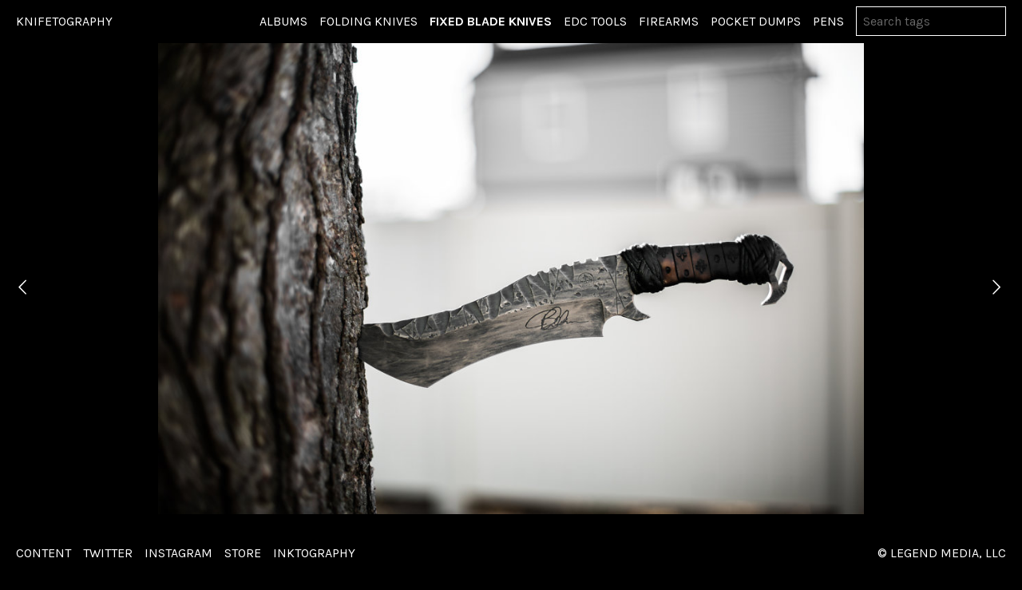

--- FILE ---
content_type: text/html; charset=utf-8
request_url: https://knifetography.com/albums/fixed-blade-knives/content/0c9a8963/
body_size: 4955
content:
<!DOCTYPE html>
<html lang="en" class="k-source-content k-lens-content">
<head>
	<meta charset="utf-8">
	<meta http-equiv="X-UA-Compatible" content="IE=edge,chrome=1">
	<meta name="viewport" content="width=device-width, initial-scale=1, minimum-scale=1, maximum-scale=1" />
	
	<meta name="description" content="0C9A8963.JPG" />
	<meta name="author" content="Noah" />
	<meta name="keywords" content="photography, Noah Nemley, knives, knifetography, instagram, custom, art" />
	<link rel="stylesheet" type="text/css" href="/app/site/themes/common/css/reset.css?1.1.9" />
	<link rel="stylesheet" type="text/css" href="/app/site/themes/common/css/kicons.css?1.1.9" />
	<link rel="stylesheet" type="text/css" href="/storage/themes/regale-2-ed8705e1-a242-37a9-46eb-b1b1614838ae/css/kvideo.css" />
	<link rel="stylesheet" type="text/css" href="/storage/themes/regale-2-ed8705e1-a242-37a9-46eb-b1b1614838ae/css/arrows.css" />
	<link id="koken_settings_css_link" rel="stylesheet" type="text/css" href="/settings.css.lens" /><style type="text/css">
.koken-rating {
	cursor: pointer;
}
.koken-rating::after {
	content: attr(data-count);
}
.koken-rating[data-count="0"]::after {
	content: '';
}
</style><link rel="apple-touch-icon" sizes="180x180" href="/apple-touch-icon.png">
<link rel="icon" type="image/png" sizes="32x32" href="/favicon-32x32.png">
<link rel="icon" type="image/png" sizes="16x16" href="/favicon-16x16.png">
<link rel="manifest" href="/site.webmanifest">
<meta name="msapplication-TileColor" content="#da532c">
<meta name="theme-color" content="#ffffff">
	<link rel="canonical" href="https://knifetography.com/albums/fixed-blade-knives/content/0c9a8963/">
	<title>0C9A8963.JPG - Knifetography</title>
	<link rel="alternate" type="application/atom+xml" title="Knifetography: Uploads from Fixed Blade Knives" href="/feed/albums/5/recent.rss" />
	<meta property="og:site_name" content="Knifetography" />
	<meta property="og:title" content="0C9A8963.JPG" />
	<meta property="og:description" content="" />
	<meta property="og:type" content="website" />
	<meta property="og:image" content="https://knifetography.com/storage/cache/images/000/731/0C9A8963,medium_large.1493175090.JPG" />
	<meta property="og:image:width" content="800" />
	<meta property="og:image:height" content="533" />
	<meta property="og:url" content="https://knifetography.com/albums/fixed-blade-knives/content/0c9a8963/" />
	<meta name="twitter:card" content="photo" />
	<meta name="twitter:site" content="@knifetography" />
	<meta name="twitter:creator" content="@knifetography" />

	<!--[if IE]>
	<script src="/app/site/themes/common/js/html5shiv.js"></script>
	<![endif]-->
	
	<link href="/app/site/themes/common/css/mediaelement/mediaelementplayer.css?1.1.9" rel="stylesheet">

	<script src="/assets/js/jquery.min.js" type="text/javascript"></script>
	<script>window.jQuery || document.write('<script src="/app/site/themes/common/js/jquery.min.js"><\/script>')</script>
	<script src="/koken.js?1.1.9"></script>
	<script>$K.location = $.extend($K.location, {"here":"\/albums\/fixed-blade-knives\/content\/0c9a8963\/","parameters":{"page":1,"url":"\/albums\/fixed-blade-knives\/content\/0c9a8963\/"},"page_class":"k-source-content k-lens-content"});</script>
	<link rel="alternate" type="application/atom+xml" title="Knifetography: All uploads" href="/feed/content/recent.rss" />
	<link rel="alternate" type="application/atom+xml" title="Knifetography: Essays" href="/feed/essays/recent.rss" />
	<link rel="alternate" type="application/atom+xml" title="Knifetography: Timeline" href="/feed/timeline/recent.rss" />
<script src="/app/site/themes/common/js/jquery.pjax.js?1.1.9"></script>
<script src="/app/site/themes/common/js/jquery.pjax-transition.js?1.1.9"></script>
<script src="/app/site/themes/common/js/pillar.js?1.1.9"></script>
<script src="/app/site/themes/common/js/nprogress.js?1.1.9"></script>
<script src="/storage/themes/regale-2-ed8705e1-a242-37a9-46eb-b1b1614838ae/js/jquery.sidr.min.js"></script>
<script src="/storage/themes/regale-2-ed8705e1-a242-37a9-46eb-b1b1614838ae/js/jquery.scrollTo.min.js"></script>
<script src="/storage/themes/regale-2-ed8705e1-a242-37a9-46eb-b1b1614838ae/js/regale.js"></script>
<script src="/storage/themes/regale-2-ed8705e1-a242-37a9-46eb-b1b1614838ae/js/jquery.fittext.js"></script>
<script type="text/javascript">
	var _gaq = _gaq || [];
	_gaq.push(['_setAccount', 'UA-69496262-1']);
 	_gaq.push(['_trackPageview']);
 	_gaq.push(['_anonymizeIP', false]);
 	(function() {
	var ga = document.createElement('script'); ga.type = 'text/javascript'; ga.async = true;
	ga.src = ('https:' == document.location.protocol ? 'https://' : 'http://') + 'stats.g.doubleclick.net/dc.js';
	var s = document.getElementsByTagName('script')[0]; s.parentNode.insertBefore(ga, s);
 	})();
	// For themes that use pjax or turbolinks
	$(window).on('page:change pjax:success', function() {
	_gaq.push(['_trackPageview']);
	});
</script>
</head>
<body class="footer_hide current_1 k-source-content k-lens-content">
	
	<div id="sidr-left" class="mob">
 	<ul class="k-nav-list k-nav-root "><li><a data-koken-internal title="Albums" href="/">Albums</a></li><li><a data-koken-internal title="Folding Knives" href="/albums/folding-knives/">Folding Knives</a></li><li><a class="k-nav-current" data-koken-internal title="Fixed Blade Knives" href="/albums/fixed-blade-knives/">Fixed Blade Knives</a></li><li><a data-koken-internal title="EDC Tools" href="/albums/edc-tools/">EDC Tools</a></li><li><a data-koken-internal title="Firearms" href="/albums/firearms/">Firearms</a></li><li><a data-koken-internal title="Pocket Dumps" href="/albums/pocket-dumps/">Pocket Dumps</a></li><li><a data-koken-internal title="Pens" href="/albums/pens/">Pens</a></li></ul> 	<ul class="k-nav-list k-nav-root "><li><a data-koken-internal title="Content" href="/content/">Content</a></li><li><a title="Twitter" href="https://twitter.com/knifetography">Twitter</a></li><li><a target="_blank" title="Instagram" href="https://instagram.com/knifetography">Instagram</a></li><li><a target="_blank" title="Store" href="https://knifetography.bigcartel.com">Store</a></li><li><a target="_blank" title="Inktography" href="https://inktography.com">Inktography</a></li></ul>	  	    <form class="k-search">
  <input type="search" id="k-search-tag" placeholder="Search tags" list="k-search-tags">
  <datalist id="k-search-tags">
<option value="berg blades"><option value="knifetography"><option value="copper"><option value="fixed blade"><option value="bilt sharp"><option value="brass"><option value="custom knife"><option value="cosmonewt2"><option value="ohmen"><option value="tanto"><option value="hand spinner"><option value="md engineering llc"><option value="scam design"><option value="scott mccoskery"><option value="torqbar"><option value="darriel k. caston"><option value="ti2 design"><option value="travis zumwalt"><option value="beyond wood products"><option value="bmhknives"><option value="buckeye burl"><option value="flipper"><option value="something obscene company"><option value="uzin hanks"><option value="aeb-l"><option value="arizona"><option value="damascus steel"><option value="ironwood"><option value="saya"><option value="stark knives"><option value="felix archibeque"><option value="john schipp"><option value="leather"><option value="photography"><option value="29th element"><option value="borras kustom design"><option value="cleaver"><option value="custom knives"><option value="mike nguyen"><option value="bowie"><option value="superconductor"><option value="wood"><option value="damascus"><option value="folder"><option value="koa"><option value="san mai"><option value="burl"><option value="koch tools"><option value="mrbrowndk"><option value="cobalt 6"><option value="copper444"><option value="dixie goods"><option value="hamon"><option value="titanium"><option value="toukan"><option value="art"><option value="badt0uchbear"><option value="bronze"><option value="engraved"><option value="g10"><option value="handkerchief"><option value="higonokami"><option value="lanyard bead"><option value="nalpak"><option value="scoopyloops"><option value="carbon fiber"><option value="drop point"><option value="folding knife"><option value="framelock"><option value="friction folder"><option value="iron wolf"><option value="mini cleaver"><option value="mosaic pin"><option value="nicholl knives"><option value="paisley"><option value="sergey rogovets"><option value="zirconium"><option value="anodized"><option value="black snow customs"><option value="bolsterlock"><option value="bradshaw blades"><option value="cleaverito"><option value="combat beads"><option value="combat unicorn"><option value="cranky hanky co"><option value="d2"><option value="damasteel"><option value="dog tag"><option value="german"><option value="gg"><option value="hdr"><option value="ivory"><option value="jeff jeff-vandermeulen"><option value="john graham jr."><option value="keybar"><option value="kingrex"><option value="liner lock"><option value="millwork"><option value="mircata"><option value="mmgear"><option value="ol rusty"><option value="pivot"><option value="pyrography"><option value="sascha dunkhorst"><option value="scrimshaw"><option value="straight razor"><option value="sunset"><option value="todd begg"><option value="tony nicholl"><option value="tree"><option value="wharncliffe"><option value="xr3f">
  </datalist>
</form>
<script>
$('.k-search').off('submit').on('submit', function(e) {
  var url = '/tags/:slug/'.replace(':slug', encodeURI(this['k-search-tag'].value));
  e.preventDefault();
  window.location.assign(url);
});
$('.k-search input[type="search"]').off('input').on('input', function(e) {
  if (this.list && $.contains(this.list, $('[value="' + this.value + '"]').get(0))) {
    $(this.form).submit();
  }
});
</script>
	  	</div>
	<header class="main">
	<div class="layout_title_nav clearfix">
	<a id="mob-menu" href="#mob-menu" title="Open mobile menu"><i class="kicon-mob-menu"></i></a>
	<div class="site-title">
	<h1><a href="/" title="Home" data-koken-internal>Knifetography</a></h1>
</div>
<nav>
	<ul class="k-nav-list k-nav-root "><li><a data-koken-internal title="Albums" href="/">Albums</a></li><li><a data-koken-internal title="Folding Knives" href="/albums/folding-knives/">Folding Knives</a></li><li><a class="k-nav-current" data-koken-internal title="Fixed Blade Knives" href="/albums/fixed-blade-knives/">Fixed Blade Knives</a></li><li><a data-koken-internal title="EDC Tools" href="/albums/edc-tools/">EDC Tools</a></li><li><a data-koken-internal title="Firearms" href="/albums/firearms/">Firearms</a></li><li><a data-koken-internal title="Pocket Dumps" href="/albums/pocket-dumps/">Pocket Dumps</a></li><li><a data-koken-internal title="Pens" href="/albums/pens/">Pens</a></li></ul>      <form class="k-search">
  <input type="search" id="k-search-tag" placeholder="Search tags" list="k-search-tags">
  <datalist id="k-search-tags">
<option value="berg blades"><option value="knifetography"><option value="copper"><option value="fixed blade"><option value="bilt sharp"><option value="brass"><option value="custom knife"><option value="cosmonewt2"><option value="ohmen"><option value="tanto"><option value="hand spinner"><option value="md engineering llc"><option value="scam design"><option value="scott mccoskery"><option value="torqbar"><option value="darriel k. caston"><option value="ti2 design"><option value="travis zumwalt"><option value="beyond wood products"><option value="bmhknives"><option value="buckeye burl"><option value="flipper"><option value="something obscene company"><option value="uzin hanks"><option value="aeb-l"><option value="arizona"><option value="damascus steel"><option value="ironwood"><option value="saya"><option value="stark knives"><option value="felix archibeque"><option value="john schipp"><option value="leather"><option value="photography"><option value="29th element"><option value="borras kustom design"><option value="cleaver"><option value="custom knives"><option value="mike nguyen"><option value="bowie"><option value="superconductor"><option value="wood"><option value="damascus"><option value="folder"><option value="koa"><option value="san mai"><option value="burl"><option value="koch tools"><option value="mrbrowndk"><option value="cobalt 6"><option value="copper444"><option value="dixie goods"><option value="hamon"><option value="titanium"><option value="toukan"><option value="art"><option value="badt0uchbear"><option value="bronze"><option value="engraved"><option value="g10"><option value="handkerchief"><option value="higonokami"><option value="lanyard bead"><option value="nalpak"><option value="scoopyloops"><option value="carbon fiber"><option value="drop point"><option value="folding knife"><option value="framelock"><option value="friction folder"><option value="iron wolf"><option value="mini cleaver"><option value="mosaic pin"><option value="nicholl knives"><option value="paisley"><option value="sergey rogovets"><option value="zirconium"><option value="anodized"><option value="black snow customs"><option value="bolsterlock"><option value="bradshaw blades"><option value="cleaverito"><option value="combat beads"><option value="combat unicorn"><option value="cranky hanky co"><option value="d2"><option value="damasteel"><option value="dog tag"><option value="german"><option value="gg"><option value="hdr"><option value="ivory"><option value="jeff jeff-vandermeulen"><option value="john graham jr."><option value="keybar"><option value="kingrex"><option value="liner lock"><option value="millwork"><option value="mircata"><option value="mmgear"><option value="ol rusty"><option value="pivot"><option value="pyrography"><option value="sascha dunkhorst"><option value="scrimshaw"><option value="straight razor"><option value="sunset"><option value="todd begg"><option value="tony nicholl"><option value="tree"><option value="wharncliffe"><option value="xr3f">
  </datalist>
</form>
<script>
$('.k-search').off('submit').on('submit', function(e) {
  var url = '/tags/:slug/'.replace(':slug', encodeURI(this['k-search-tag'].value));
  e.preventDefault();
  window.location.assign(url);
});
$('.k-search input[type="search"]').off('input').on('input', function(e) {
  if (this.list && $.contains(this.list, $('[value="' + this.value + '"]').get(0))) {
    $(this.form).submit();
  }
});
</script>
  </nav>
	</div>
	</header>
	<div id="container">
	<div class="pjax-transition-container">

	<div id="content">
	<div id="content-pagination">
	<a href="/albums/fixed-blade-knives/content/0c9a8984-tonemapped-edit/" class="content-pag prev" data-bind-to-key="left" data-koken-internal><i class="icon-six-left"></i></a>
	<a href="/albums/fixed-blade-knives/content/0c9a8869-edit-tonemapped-edit/" class="content-pag next" data-bind-to-key="right" data-koken-internal><i class="icon-six-right"></i></a>
	</div>
	<div class="pad">
	<div class="media halfcirc spin_1">
	<a href="/albums/fixed-blade-knives/content/0c9a8963/lightbox/" class="img_link k-link-lightbox">	<noscript>
	<img width="100%" class="content_img k-lazy-loading" alt="0C9A8963.JPG" data-lazy-fade="400" src="https://knifetography.com/storage/cache/images/000/731/0C9A8963,large.1493175090.JPG" />
</noscript>
<img class="content_img k-lazy-loading" data-alt="0C9A8963.JPG" data-lazy-fade="400" data-visibility="public" data-respond-to="width" data-presets="tiny,60,40 small,100,67 medium,480,320 medium_large,800,533 large,1024,683 xlarge,1600,1067 huge,2048,1365" data-base="/storage/cache/images/000/731/0C9A8963," data-extension="1493175090.JPG"/>
</a>
	
	<div class="spinner_pos"><div class="spinner"></div></div>
	</div> <!-- close .media -->
	<div id="content-caption">
	<div class="col l">
	<div class="line">
	<h2>0C9A8963.JPG</h2>
	</div>
	<div class="line">
	<span class="koken-rating kicon-heart" data-cid="731" data-average="1" data-count="1"></span>	</div>
	<div class="line">
	<time datetime="2017-03-14T23:26:56-04:00" >
	March 14, 2017
</time>	</div>
	<div class="line">
	From the album <a href="/albums/fixed-blade-knives/" title="View Fixed Blade Knives" data-koken-internal>	Fixed Blade Knives</a>
	</div>
	</div> <!-- close .col -->
	<div class="col r">
	
	<div class="line">
	            Share:
	            <a href="https://twitter.com/intent/tweet?text=0C9A8963.JPG&amp;url=https%3A%2F%2Fknifetography.com%2Falbums%2Ffixed-blade-knives%2Fcontent%2F0c9a8963%2F&amp;via=knifetography" data-koken-share="twitter" title="Share&nbsp;&quot;0C9A8963.JPG&quot;&nbsp;on&nbsp;Twitter">Twitter</a>
<a href="https://www.facebook.com/sharer.php?u=https%3A%2F%2Fknifetography.com%2Falbums%2Ffixed-blade-knives%2Fcontent%2F0c9a8963%2F" data-koken-share="facebook" title="Share&nbsp;&quot;0C9A8963.JPG&quot;&nbsp;on&nbsp;Facebook">Facebook</a>
<a href="https://pinterest.com/pin/create/button/?url=https%3A%2F%2Fknifetography.com%2Falbums%2Ffixed-blade-knives%2Fcontent%2F0c9a8963%2F&amp;description=0C9A8963.JPG&amp;media=https%3A%2F%2Fknifetography.com%2Fstorage%2Fcache%2Fimages%2F000%2F731%2F0C9A8963%2Flarge.1493175090.JPG" data-koken-share="pinterest" title="Share&nbsp;&quot;0C9A8963.JPG&quot;&nbsp;on&nbsp;Pinterest">Pinterest</a>
<a href="https://www.tumblr.com/widgets/share/tool?caption=%3Cp%3E%3Cstrong%3E%3Ca+href%3D%22https%3A%2F%2Fknifetography.com%2Falbums%2Ffixed-blade-knives%2Fcontent%2F0c9a8963%2F%22+title%3D%220C9A8963.JPG%22%3E0C9A8963.JPG%3C%2Fa%3E%3C%2Fstrong%3E%3C%2Fp%3E%3Cp%3E%3C%2Fp%3E&amp;canonicalUrl=https%3A%2F%2Fknifetography.com%2Falbums%2Ffixed-blade-knives%2Fcontent%2F0c9a8963%2F&amp;posttype=photo&amp;content=https%3A%2F%2Fknifetography.com%2Fstorage%2Fcache%2Fimages%2F000%2F731%2F0C9A8963%2Flarge.1493175090.JPG" data-koken-share="tumblr" title="Share&nbsp;&quot;0C9A8963.JPG&quot;&nbsp;on&nbsp;Tumblr">Tumblr</a>
<a href="https://plus.google.com/share?url=https%3A%2F%2Fknifetography.com%2Falbums%2Ffixed-blade-knives%2Fcontent%2F0c9a8963%2F" data-koken-share="google-plus" title="Share&nbsp;&quot;0C9A8963.JPG&quot;&nbsp;on&nbsp;Google-plus">Google+</a>
	           	</div>
	       	
	        	
	        	
	<div id="kdiscuss">
	
	<script>var disqus_identifier = "koken_disqus_content_731";</script><div id="disqus_thread"></div>
	</div>
	
	</div> <!-- close .col -->
	</div> <!-- close #content-caption -->
	</div> <!-- close .pad -->
	</div> <!-- close #content -->
	<script>
	$(function() {
	$(window).resize(function() {
	var b = $('footer.main').height() + $('header.main').height() + parseInt($('#container').css('paddingTop')) + ($('#content-pagination').css('position') === 'static' ? 22 : 0);
	$('.media img').css('max-height', $(window).height() - b);
	}).trigger('resize');
	$(window).on('k-img-resize k-image-loaded', function(e, img) {
	var $img = $(img);
	if ($img.hasClass('k-lazy-loaded') && $img.css('max-height') === $img.height() + 'px') {
	$img.attr('width', null);
	}
	});
	});
	</script>

	</div>
	</div> <!-- close container -->
	<footer class="main">
	<span class="right_text">
	© Legend Media, LLC	</span>
	<nav>
	<ul class="k-nav-list k-nav-root "><li><a data-koken-internal title="Content" href="/content/">Content</a></li><li><a title="Twitter" href="https://twitter.com/knifetography">Twitter</a></li><li><a target="_blank" title="Instagram" href="https://instagram.com/knifetography">Instagram</a></li><li><a target="_blank" title="Store" href="https://knifetography.bigcartel.com">Store</a></li><li><a target="_blank" title="Inktography" href="https://inktography.com">Inktography</a></li></ul>	</nav>
	
	</footer>
<script type="text/javascript">
(function() {
	var ep = '/storage/plugins/rating-24d04657-2bfe-6163-7bb1-d7ff9e681bea/site/rate.php';
	$('body').on('click', '.koken-rating', function(evt) {
	evt.preventDefault();
	var elm = $(this);
	var cid = elm.data('cid');
	$.post(ep, {
	cid: cid,
	rating: 1
	}, function(rating) {
	elm.attr({
	'data-count': rating.count,
	'data-average': rating.average
	});
	});
	});
})();
</script><script type="text/javascript">
	var disqus_shortname = 'knifetography';
	(function() {
	var disqus = function() {
	if ($('#disqus_thread').length) {
	$.getScript(location.protocol + '//' + disqus_shortname + '.disqus.com/embed.js');
	}
	if ($('[data-disqus-identifier]').length) {
	window.DISQUSWIDGETS = undefined;
	$.getScript(location.protocol + '//' + disqus_shortname + '.disqus.com/count.js');
	}
	}
	$(function() {
	if ($.pjax) {
	$(document).on('pjax:success pjax:end', function() {
	window.setTimeout(function() {
	if (window.DISQUS && $('#disqus_thread').length) {
	window.DISQUS.reset({
	reload: true,
	config: function() {
	this.page.url = window.location.href;
	this.page.identifier = disqus_identifier;
	}
	});
	} else {
	disqus();
	}
	}, 250)
	});
	}
	disqus();
	});
	}());
</script><script defer src="https://static.cloudflareinsights.com/beacon.min.js/vcd15cbe7772f49c399c6a5babf22c1241717689176015" integrity="sha512-ZpsOmlRQV6y907TI0dKBHq9Md29nnaEIPlkf84rnaERnq6zvWvPUqr2ft8M1aS28oN72PdrCzSjY4U6VaAw1EQ==" data-cf-beacon='{"version":"2024.11.0","token":"b3f655323fd74962ad93e145a93e0c88","r":1,"server_timing":{"name":{"cfCacheStatus":true,"cfEdge":true,"cfExtPri":true,"cfL4":true,"cfOrigin":true,"cfSpeedBrain":true},"location_startswith":null}}' crossorigin="anonymous"></script>
</body>
</html>


--- FILE ---
content_type: text/css
request_url: https://knifetography.com/storage/themes/regale-2-ed8705e1-a242-37a9-46eb-b1b1614838ae/css/arrows.css
body_size: 16
content:
@font-face{font-family:arrows;src:url(../font/arrows.eot?4529505);src:url(../font/arrows.eot?4529505#iefix) format("embedded-opentype"),url(../font/arrows.woff?4529505) format("woff"),url(../font/arrows.ttf?4529505) format("truetype"),url(../font/arrows.svg?4529505#arrows) format("svg");font-weight:400;font-style:normal}[class*=" icon-"]:before,[class^=icon-]:before{font-family:arrows;font-style:normal;font-weight:400;speak:none;display:inline-block;text-decoration:inherit;width:1em;margin-right:.2em;text-align:center;font-variant:normal;text-transform:none;line-height:1em}.icon-seven-down:before{content:"\e818"}.icon-four-up:before{content:"\e816"}.icon-seven-right:before{content:"\e81a"}.icon-seven-up:before{content:"\e81b"}.icon-six-down:before{content:"\e80f"}.icon-six-left:before{content:"\e800"}.icon-six-right:before{content:"\e801"}.icon-six-up:before{content:"\e80e"}.icon-five-down:before{content:"\e80c"}.icon-five-left:before{content:"\e80a"}.icon-five-right:before{content:"\e80b"}.icon-five-up:before{content:"\e80d"}.icon-three-down:before{content:"\e811"}.icon-three-left:before{content:"\e808"}.icon-seven-left:before{content:"\e819"}.icon-three-up:before{content:"\e810"}.icon-one-down:before{content:"\e812"}.icon-one-left:before{content:"\e802"}.icon-one-right:before{content:"\e803"}.icon-one-up:before{content:"\e813"}.icon-two-down:before{content:"\e806"}.icon-two-left:before{content:"\e807"}.icon-two-right:before{content:"\e814"}.icon-two-up:before{content:"\e817"}.icon-four-down:before{content:"\e815"}.icon-four-left:before{content:"\e804"}.icon-four-right:before{content:"\e805"}.icon-three-right:before{content:"\e809"}

--- FILE ---
content_type: text/css
request_url: https://knifetography.com/settings.css.lens
body_size: 5892
content:
@import url(/storage/themes/regale-2-ed8705e1-a242-37a9-46eb-b1b1614838ae/css/karla.css);*{box-sizing:border-box;-webkit-tap-highlight-color:rgba(0,0,0,0);-webkit-tap-highlight-color:transparent}body{background:#000000;padding-bottom:calc(54px * 2);color:#ffffff;font-size:16px;line-height:1.5;-webkit-font-smoothing:subpixel-antialiased;-webkit-text-size-adjust:100%;-moz-osx-font-smoothing:grayscale}h1,h2,h3,h4,h5,h6{font-weight:bold;text-transform:none}h1{font-size:16px}h2{font-size:16px}h3{font-size:14px}h4{font-size:13px}a{color:#ffffff;text-decoration:none;padding-bottom:1px;border-bottom:1px solid #ffffff}a:hover{color:#ffffff}a.img_link,a.no_b,a:hover{border-bottom:0}a.img_link{padding-bottom:0}img{-ms-interpolation-mode:bicubic;vertical-align:bottom}img.content_img{max-width:100%;max-height:100%}div.line,p{margin-bottom:20px}small{font-size:80%}.hide{display:none}.k-video{margin:0 auto}.k-link-lightbox{cursor:-moz-zoom-in}ul.exif li{display:inline-block}ul.exif li:after{content:" /"}ul.exif li:last-child:after{content:""}.tag:before{content:"#"}span.k-note{padding-left:20px;padding-right:20px}fieldset{position:relative;margin:0 0 .5rem}label{font-size:inherit;color:#ffffff;cursor:pointer;display:block;font-weight:400;margin-bottom:.5em}input[type=color],input[type=date],input[type=datetime-local],input[type=datetime],input[type=email],input[type=month],input[type=number],input[type=password],input[type=search],input[type=tel],input[type=text],input[type=time],input[type=url],input[type=week],textarea{color:#ffffff;font-size:inherit!important;padding:6px 10px;background-color:#000000;border:1px solid #ffffff;margin-bottom:20px;border-radius:0;display:block;font-family:inherit!important;padding:.5em;height:auto;width:100%;-webkit-appearance:none;box-sizing:border-box}input[type=color]:focus,input[type=date]:focus,input[type=datetime-local]:focus,input[type=datetime]:focus,input[type=email]:focus,input[type=month]:focus,input[type=number]:focus,input[type=password]:focus,input[type=search]:focus,input[type=tel]:focus,input[type=text]:focus,input[type=time]:focus,input[type=url]:focus,input[type=week]:focus,textarea:focus{border-color:#ffffff;outline:none}fieldset[disabled] input[type=color],fieldset[disabled] input[type=date],fieldset[disabled] input[type=datetime-local],fieldset[disabled] input[type=datetime],fieldset[disabled] input[type=email],fieldset[disabled] input[type=month],fieldset[disabled] input[type=number],fieldset[disabled] input[type=password],fieldset[disabled] input[type=search],fieldset[disabled] input[type=tel],fieldset[disabled] input[type=text],fieldset[disabled] input[type=time],fieldset[disabled] input[type=url],fieldset[disabled] input[type=week],fieldset[disabled] textarea,input[type=color]:disabled,input[type=color][disabled],input[type=color][readonly],input[type=date]:disabled,input[type=date][disabled],input[type=date][readonly],input[type=datetime-local]:disabled,input[type=datetime-local][disabled],input[type=datetime-local][readonly],input[type=datetime]:disabled,input[type=datetime][disabled],input[type=datetime][readonly],input[type=email]:disabled,input[type=email][disabled],input[type=email][readonly],input[type=month]:disabled,input[type=month][disabled],input[type=month][readonly],input[type=number]:disabled,input[type=number][disabled],input[type=number][readonly],input[type=password]:disabled,input[type=password][disabled],input[type=password][readonly],input[type=search]:disabled,input[type=search][disabled],input[type=search][readonly],input[type=tel]:disabled,input[type=tel][disabled],input[type=tel][readonly],input[type=text]:disabled,input[type=text][disabled],input[type=text][readonly],input[type=time]:disabled,input[type=time][disabled],input[type=time][readonly],input[type=url]:disabled,input[type=url][disabled],input[type=url][readonly],input[type=week]:disabled,input[type=week][disabled],input[type=week][readonly],textarea:disabled,textarea[disabled],textarea[readonly]{background-color:#ddd;cursor:default}input[type=checkbox],input[type=file],input[type=radio],select{margin:0 0 1rem}input[type=checkbox]+label,input[type=radio]+label{display:inline-block;margin-left:.5rem;margin-right:1rem;margin-bottom:0;vertical-align:baseline}textarea[rows]{height:auto}textarea{max-width:100%}.button,button{font-family:inherit;font-weight:400;font-size:16px;color:#ffffff;text-align:center;display:inline-block;padding:6px 20px;text-decoration:none;white-space:nowrap;background-color:transparent;border:1px solid #ffffff;color:#000000!important;background-color:#ffffff;border-radius:0;border:1px solid #ffffff;outline:0;margin-bottom:20px;cursor:pointer;line-height:normal;position:relative;-webkit-appearance:none;-moz-appearance:none}.button:focus,.button:hover,button:focus,button:hover{color:#000000;background-color:#ffffff;outline:0}.button.large,button.large{padding:1.125rem 2.25rem 1.1875rem;font-size:1.25rem}.button.small,button.small{padding:.875rem 1.75rem .9375rem;font-size:.8125rem}.button.tiny,button.tiny{padding:.625rem 1.25rem .6875rem;font-size:.6875rem}.button.disabled,.button[disabled],button.disabled,button[disabled]{opacity:.5}button::-moz-focus-inner{border:0;padding:0}input::-webkit-input-placeholder,textarea::-webkit-input-placeholder{color:#ffffff}input:-moz-placeholder,textarea:-moz-placeholder{color:#ffffff}.k-contact-form{width:100%}.k-contact-form-success{border-top:1px solid;border-bottom:1px solid;padding:1em 0}.k-contact-form-success:before{content:"✔";color:#ffffff;margin-right:6px}.k-contact-form-required-field label:after{content:"*";color:red}.k-content-form-processing{opacity:.5}.k-content-form-processing button[type=submit]{pointer-events:none!important}.k-contact-form-error label:before{position:absolute;right:0;color:red;content:"This field is required"}.k-contact-form-error input[type=color],.k-contact-form-error input[type=date],.k-contact-form-error input[type=datetime-local],.k-contact-form-error input[type=datetime],.k-contact-form-error input[type=email],.k-contact-form-error input[type=month],.k-contact-form-error input[type=number],.k-contact-form-error input[type=password],.k-contact-form-error input[type=search],.k-contact-form-error input[type=tel],.k-contact-form-error input[type=text],.k-contact-form-error input[type=time],.k-contact-form-error input[type=url],.k-contact-form-error input[type=week],.k-contact-form-error textarea{border-color:red}.g-recaptcha{margin-bottom:2rem}.k-nav-root,.k-search{float:left}.k-search{margin-left:15px}.k-search input:-moz-placeholder{color:#666666}.k-search input::-webkit-input-placeholder{color:#666666}.k-search input[type=search]{margin:0;display:inline;background-color:transparent}.mob .k-search input[type=search]{background:#ffffff;font-size:11px;color:#666666;border:1px solid #666666}footer.main,header.main{width:100%;padding-left:20px;padding-right:20px;text-transform:uppercase}header.main{background:#000000;font-size:16px;min-height:54px;line-height:54px}header.main h1{font-size:inherit}footer.main{display:block;background:#000000;position:fixed;z-index:999;left:0;bottom:0;height:54px;line-height:54px;font-size:16px;color:#ffffff;-webkit-transition:all .5s;transition:all .5s}footer.main a{border-bottom:0}header.main img{vertical-align:middle}nav{display:inline-block;margin:0;padding:0}nav ul{list-style:none}nav ul li{display:inline;margin-right:15px}nav ul li:last-child{margin-right:0}nav a{padding-bottom:2px;border-bottom:0}.site-title{display:inline-block;margin-right:15px}.site-title a{border:none}.site-title a.logo{display:inline-block;padding:0;border-bottom:0;top:-2px;position:relative}img.custom_logo{max-height:22px;width:auto}header.main h1{display:inline;font-weight:400;text-transform:uppercase}header.main h1 a{color:#ffffff;border-bottom:0}header.main h1 a:hover{color:#ffffff}header.main nav a{color:#ffffff}header.main nav a:hover{color:#ffffff}header.main nav a.k-nav-current,header.main nav a.k-nav-current:hover{font-weight:bold}body.current_line header.main nav a.k-nav-current{border-bottom:1px solid #ffffff}body.current_line header.main nav a.k-nav-current:hover{border-bottom:1px solid #ffffff}header.main .layout_title_nav .site-title{text-align:left}header.main .layout_title_nav nav{float:right}header.main .layout_title .site-title{text-align:center;width:100%}footer.main ul{list-style:none;display:inline-block}footer.main ul li{display:inline-block;margin-right:15px}footer.main nav a{color:#ffffff}footer.main nav a:hover{color:#ffffff}footer.main nav a.k-nav-current,footer.main nav a.k-nav-current:hover{font-weight:bold}body.current_line footer.main nav a.k-nav-current{border-bottom:1px solid #ffffff}body.current_line footer.main nav a.k-nav-current:hover{border-bottom:1px solid #ffffff}footer.main span.right_text{float:right;display:block;white-space:nowrap}#title_ph{font-size:14px;background:#ddd;color:#000}header.page{width:100%;margin:0 auto;padding:5px 20px}header.page a.link-all{float:right;border:0}header.page h1{margin-bottom:20px}header.page.text{padding-left:0;padding-right:0}header.archive{width:100%;margin:0 auto 20px;padding-left:20px;padding-right:20px}body.k-lens-essays header.archive{display:none}header.cover{width:100%;height:100%;margin:0 auto 20px;padding:0}header.cover.inset_match{padding:0 20px}#cover_bg{height:100%}#cover_scroll{padding:30px;margin:auto;bottom:0;left:0;right:0;position:absolute;color:rgba(255,255,255,1)}.cover_inside{width:100%;height:100%;text-align:center;position:relative;background:rgba(0,0,0,0)}.cover_content{width:60%;margin:0 auto;top:50%;position:relative;color:rgba(255,255,255,1);padding:20px 30px;-webkit-transform:translateY(-50%);transform:translateY(-50%)}.cover_content h1{letter-spacing:-2px}.cover_content *{border-color:rgba(255,255,255,1)}.cover_content *,.cover_content a:active,.cover_content a:hover,.cover_content a:link,.cover_content a:visited{color:rgba(255,255,255,1)}.cover_content .cover_desc p{color:rgba(255,255,255,1)}.cover_content p.meta{font-size:90%}.cover_content .social-links a{border-bottom:0!important;font-size:80%}.cover_desc{margin-bottom:1em}.cover_style_1{text-align:center}.cover_style_1 #cover_scroll{font-size:140%}.cover_style_1 .social-links{margin-top:1em}.cover_style_2,.cover_style_3{text-align:left}.cover_style_4,.cover_style_5{text-align:right}.cover_style_2 .cover_content,.cover_style_3 .cover_content{margin-left:0;margin-right:0}.cover_style_4 .cover_content,.cover_style_5 .cover_content{margin-left:auto;margin-right:0}.cover_style_3 .cover_content,.cover_style_4 .cover_content{top:0;-webkit-transform:translateY(0);transform:translateY(0)}div#container{position:relative;padding-top:0px}div#content{width:100%;overflow:auto;position:relative}div#content .pad{padding:0 60px}div#content div.media{text-align:center;position:relative}div#content div.media img{margin:0 auto}div#content div.media.spin_1.flower img.k-lazy-loading{background-repeat:no-repeat;background-position:50%;background-size:16px 16px;background-image:url(/storage/themes/regale-2-ed8705e1-a242-37a9-46eb-b1b1614838ae/css/black/spinner.gif)}div#content-caption{width:100%;margin-top:20px;box-sizing:border-box}div#content-caption div.col{float:left}div#content-caption div.col.l{width:34%;margin-right:2%}div#content-caption div.col.r{width:64%}div#content-caption ul{list-style:none}div#content-caption p:last-child{margin-bottom:0}div#content-pagination{height:100%}a.content-pag{display:block;font-size:21px;width:60px;height:60px;line-height:60px;text-align:center;vertical-align:middle;position:fixed;top:50%;margin-top:-30px;border-bottom:0;z-index:9999}a.content-pag.prev{left:0}a.content-pag.next{right:0}.img-hover{position:relative;display:block;border-bottom:0!important}.img-under-title{background:rgba(0, 0, 0,1);padding:15px 0px 15px}.img-hover p,.img-under-title p{margin-top:10px;margin-bottom:0}.img-hover span.overlay{-ms-filter:"progid: DXImageTransform.Microsoft.Alpha(Opacity=0)";filter:alpha(opacity=0);opacity:0;background:rgba(0, 0, 0,1);display:block;position:absolute;top:0;left:0;right:0;bottom:0;overflow:hidden;z-index:2;-webkit-transition:opacity .1s;transition:opacity .1s}.img-hover.hover span.overlay,.img-hover:hover span.overlay{-ms-filter:"progid: DXImageTransform.Microsoft.Alpha(Opacity=100)";filter:alpha(opacity=100);opacity:1}.img-hover span.overlay_wrap{position:relative;width:100%;height:100%;display:block}.img-hover span.overlay_text{position:absolute;left:0;right:0;width:100%;padding:15px 0px 0px}.img-hover span.overlay_text.valign_middle{padding-top:0;padding-bottom:0;top:50%;-webkit-transform:translateY(-50%);transform:translateY(-50%)}.img-hover span.overlay_text.valign_top{top:0}.img-hover span.overlay_text.valign_bottom{bottom:0}.img-hover>a+a.album-download,.img-hover>a+i.k-control-structure a.album-download{display:inline-block;width:22px;position:absolute;top:0;z-index:999;padding-top:15px;-webkit-transition:opacity .1s;transition:opacity .1s;opacity:0}a.album-download.flip-left{right:0}a.album-download.flip-right{left:0}.img-hover:hover>a+a.album-download,.img-hover:hover>a+i.k-control-structure a.album-download{opacity:1}a.album-download i.kicon-dl:before{text-shadow:0 0 5px #fff}.img-under-title a.album-download{display:inline}.content_text{color:#ffffff;font-size:15px;text-align:center}.vid_play{visibility:hidden;opacity:0;position:absolute;bottom:8px;left:8px;z-index:1;color:#fff;font-size:11px;line-height:0;background:rgba(0,0,0,.3);padding:3px 5px;font-family:Helvetica,Arial,sans-serif;border-radius:2px;-webkit-transition:opacity 1s;transition:opacity 1s}.kpgriditem.type_video.loaded .vid_play{visibility:visible;opacity:1}div#text{padding:30px 0 60px;margin:0 auto}div#text.essays{width:50%}div#text.pages{width:50%}article{margin-bottom:80px}article b,article strong{font-weight:700}article em,article i{font-style:italic}article header h1 a:active,article header h1 a:link,article header h1 a:visited{border-bottom:0;color:#ffffff}article header h1 a:hover{border-bottom:1px solid #ffffff}article h1,article h2,article h3,article h4,article header{margin-bottom:20px}header.essay_show_title_block time{float:right}article ul{list-style:disc;list-style-position:inside}article ol{list-style:decimal;list-style-position:inside}article blockquote,article ol,article p,article pre,article ul{margin-bottom:20px}article blockquote{font-style:italic;padding:0 20px}article blockquote p{padding:0}article code,article pre{font-family:Monaco,Bitstream Vera Sans Mono,Courier New,Courier,monospace;font-size:14px}article figure{position:relative}article figure a{text-decoration:none;border-bottom:0}.k-content-embed{margin:2em 0}.k-content img{max-width:100%}.k-content-text{font-size:85%;margin-top:10px}.k-content-title{display:block;font-weight:bold;text-transform:none}#pagination a{border-bottom:0}#pagination a.k-pagination-current{border-bottom:1px solid #ffffff}div#kdiscuss{margin-top:20px}.mob{display:none;position:absolute;position:fixed;top:0;height:100%;z-index:999999;width:240px;overflow-x:none;overflow-y:auto;background:#ffffff;box-shadow:inset -4px 4px 8px rgba(0,0,0,.4)}.mob .mob-inner{padding:0 0 15px}.mob .mob-inner>p{margin-left:15px;margin-right:15px}.mob.right{left:auto;right:-260px}.mob.left{left:-260px;right:auto}.mob h1,.mob h2,.mob h3,.mob h4,.mob h5,.mob h6{font-size:11px;font-weight:400;padding:0 15px;margin:0 0 5px;color:#666666;line-height:24px}.mob ul{display:block;margin:10px 0 20px;padding:0}.mob a,.mob ul li{border-bottom:none}.mob ul li{display:block;margin:0;line-height:36px}.mob ul li a,.mob ul li span{padding:0 20px;display:block;text-decoration:none;border-bottom:0;color:#666666;text-align:left;position:relative;font-size:14px}.mob ul li ul{border-bottom:none;margin:0}.mob ul li ul li{line-height:40px;font-size:13px}.mob ul li ul li:last-child{border-bottom:none}.mob ul li ul li a,.mob ul li ul li span{padding-left:30px}.mob ul li ul li ul li a,.mob ul li ul li ul li span{padding-left:45px}.mob ul li ul li ul li ul li a,.mob ul li ul li ul li ul li span{padding-left:60px}.mob ul li ul li ul li ul li ul li a,.mob ul li ul li ul li ul li ul li span{padding-left:75px}.mob ul li a.k-nav-current{color:#000000;font-weight:700}#mob-menu{display:none;position:absolute;top:0;left:0;font-size:21px;padding:0 15px 0 20px;height:54px;line-height:54px;color:#ffffff;text-decoration:none;border-bottom:0}body.k-lens-splash_fa header.main,body.k-lens-splash header.main{background:rgba(255,255,255,0);color:#000000}body.k-lens-splash_fa footer.main,body.k-lens-splash footer.main{background:rgba(255,255,255,0);color:#000000}body.k-lens-splash #mob-menu,body.k-lens-splash_fa #mob-menu,body.k-lens-splash_fa nav a,body.k-lens-splash nav a{color:#000000}k-lens-splash_fa nav a.k-nav-current,k-lens-splash nav a.k-nav-current{font-weight:bold}body.current_line.k-lens-splash_fa nav a.k-nav-current,body.current_line.k-lens-splash nav a.k-nav-current{border-bottom:1px solid #000000}body.k-lens-splash_fa footer.main a,body.k-lens-splash footer.main a{color:#000000}body.k-lens-splash_fa footer.main a:hover,body.k-lens-splash footer.main a:hover{color:#000000}body.k-lens-splash_fa header.main a:hover,body.k-lens-splash header.main a:hover{color:#000000}body.current_line.k-lens-splash_fa nav a.k-nav-current:hover,body.current_line.k-lens-splash nav a.k-nav-current:hover{border-bottom:1px solid #000000}body.k-lens-splash_fa header.main h1 a,body.k-lens-splash header.main h1 a{color:#000000}body.k-lens-splash_fa header.main h1 a:hover,body.k-lens-splash header.main h1 a:hover{color:#000000}body.k-lens-splash_fa header.main,body.k-lens-splash header.main{display:block}body.k-lens-splash_fa header.main .site-title,body.k-lens-splash header.main .site-title{display:inline-block}body.k-lens-splash_fa header.main nav,body.k-lens-splash header.main nav{display:block}body.k-lens-splash_fa footer.main,body.k-lens-splash footer.main{display:block}body.k-lens-splash_fa footer.main nav,body.k-lens-splash footer.main nav{display:inline-block}body.k-lens-splash_fa footer.main .right_text,body.k-lens-splash footer.main .right_text{display:block}#kpgrid_wrap{margin-left:auto;margin-right:auto}body.k-lens-album #kpgrid_wrap,body.k-lens-album header.cover.inset_match,body.k-lens-album header.page.inset_match{max-width:100%}body.k-lens-albums #kpgrid_wrap{max-width:100%}body.k-lens-archive-albums #kpgrid_wrap,body.k-lens-archive-albums header.page{max-width:100%}body.k-lens-archive-contents #kpgrid_wrap{max-width:100%}body.k-lens-contents #kpgrid_wrap{max-width:100%}body.k-lens-favorites #kpgrid_wrap{max-width:100%}body.k-lens-index #kpgrid_wrap{max-width:100%}body.k-lens-set #kpgrid_wrap,body.k-lens-set header.cover.inset_match,body.k-lens-set header.page{max-width:100%}body.k-lens-sets #kpgrid_wrap{max-width:100%}body.k-lens-essays #kpgrid_wrap{max-width:100%}body.k-lens-archive-essays #kpgrid_wrap,body.k-lens-archive-essays header.page{max-width:100%}#kpgrid_content{margin:0 auto}#kpgrid_content:after{content:"\0020";display:block;height:0;clear:both;visibility:hidden;padding-bottom:54px}.kpgriditem{position:relative;display:none}.kpgriditem img{width:100%;max-width:100%;display:none}.kpgriditem img.k-lazy-loaded{height:auto}.pillar .kpgriditem,.pillar .kpgriditem img{display:block}.kpgriditem a{display:block;border:0;padding:0;margin:0;background-color:rgba(0,0,0,0)}#kpgrid_content.spin_1.flower img.k-lazy-loading{background-repeat:no-repeat;background-position:50%;background-size:16px 16px;background-image:url(/storage/themes/regale-2-ed8705e1-a242-37a9-46eb-b1b1614838ae/css/black/spinner.gif)}#nprogress{pointer-events:none;-webkit-pointer-events:none}#nprogress .bar{background:#ffffff;position:fixed;z-index:9999;top:0;left:0;width:100%;height:1px}.spinner_pos{position:absolute;left:50%;top:50%;height:20px;width:20px;margin-left:calc((20px / 2) * -1);margin-top:calc((20px / 2) * -1);z-index:999;opacity:0;-webkit-transition:opacity .5s;transition:opacity .5s}.spinner_pos.active{opacity:1}.spinner{height:100%;width:100%;margin:0 auto;position:relative;-webkit-animation:rotation 0.7s infinite linear;animation:rotation 0.7s infinite linear;border:1px solid rgba(255,255,255,0);border-radius:100%}.spinner:before{content:"";display:block;position:absolute;left:-1px;top:-1px;height:100%;width:100%;border-top:1px solid rgba(255,255,255,1);border-left:1px solid transparent;border-bottom:1px solid transparent;border-right:1px solid transparent;border-radius:100%;box-sizing:content-box}@-webkit-keyframes rotation{0%{-webkit-transform:rotate(0deg)}to{-webkit-transform:rotate(359deg)}}@keyframes rotation{0%{transform:rotate(0deg)}to{transform:rotate(359deg)}}.k-lazy-loading-background .spinner_pos{opacity:1}.social-links{display:inline-block;list-style:none;margin-bottom:20px}.social-links li{display:inline}.social-links li:after{content:""}.social-links li a{padding:5px}.social-links li a.share_facebook{padding-left:7px;padding-right:3px}.social{display:inline-block;position:absolute}.social span{display:inline-block;line-height:0;font-size:0}.social span.fb{margin-right:calc(5px - 1px)}.social span.tw{width:75px;margin-right:5px}.social>span,.social iframe{vertical-align:middle!important}.social span.gplus iframe body{font-family:Helvetica Neue,Arial,sans-serif!important}#splash.show_flower{background-repeat:no-repeat;background-position:50%;background-size:16px 16px;background-image:url(/storage/themes/regale-2-ed8705e1-a242-37a9-46eb-b1b1614838ae/css/black/spinner.gif)}body.k-lens-splash,body.k-lens-splash_fa,html.k-lens-splash,html.k-lens-splash_fa{margin:0;padding:0;height:100%;width:100%;position:relative}body.k-lens-splash_fa header.main,body.k-lens-splash header.main{position:absolute;z-index:100}body.k-lens-splash .spinner_pos,body.k-lens-splash_fa .spinner_pos{opacity:1}body.k-lens-splash #splash,body.k-lens-splash_fa #splash{position:relative}body.k-lens-splash #splash,body.k-lens-splash_fa #splash,body.k-lens-splash_fa div#container,body.k-lens-splash_fa div.pjax-container-current,body.k-lens-splash div#container,body.k-lens-splash div.pjax-container-current{height:100%;padding:0!important;display:block}body.k-lens-splash .k-note-pulse,body.k-lens-splash_fa .k-note-pulse{text-align:center}@media only screen and (max-width:767px){body.k-lens-splash_fa footer.main,body.k-lens-splash footer.main{display:none}}#klogin_form{width:400px;padding-left:20px;padding-right:20px}#klogin_title{margin-bottom:3em;text-align:center}#klogin_title img{margin:0 auto}.klogin_input{text-align:left}#klogin_form.layout_title{text-align:center;width:100%}#klogin_form.layout_title .form{margin:0 auto;display:inline-block}#klogin_form.layout_title .klogin_input{text-align:center;display:block}#klogin_form.layout_title .klogin_button{margin:0}@media only screen and (min-width:768px) and (max-width:959px){.cover_style_1 h1{font-size:300%}div#content-caption div.col,nav{float:none}div#content div.media img{max-height:570px;width:auto;margin:0 auto},body.k-lens-album #kpgrid_wrap,body.k-lens-albums #kpgrid_wrap,body.k-lens-archive-contents #kpgrid_wrap,body.k-lens-contents #kpgrid_wrap,body.k-lens-favorites #kpgrid_wrap,body.k-lens-index #kpgrid_wrap,body.k-lens-set #kpgrid_wrap,body.k-lens-sets #kpgrid_wrap{max-width:100%}}@media only screen and (max-width:767px){body,footer.main{font-size:85%!important}#mob-menu{display:inline-block}.cover_content,div#text.essays,div#text.pages{width:90%}#cover_scroll{padding-top:10px;padding-bottom:10px}.site-title{margin-right:0;margin-left:40px}img.custom_logo{max-height:18px}body.k-lens-splash_fa header.main nav,body.k-lens-splash header.main nav,nav{float:none;display:none}footer.main{display:block;position:relative}footer.main span.right_text{float:none;position:relative}div#content-caption div.col{float:none}div#content-caption div.col.l,div#content-caption div.col.r{width:100%}div#content .pad{padding:0 10px}div#content-caption{padding-left:0;padding-right:0}div#content-pagination{position:static;height:auto}a.content-pag{position:static;margin:0;padding:0 0 0 10px;width:auto;display:inline-block;font-size:18px}a.content-pag.next{right:auto}a.content-pag.prev{left:auto}div#content div.media img{max-height:416px;width:auto;margin:0 auto}.img-hover>a+a.album-download{opacity:1;top:-22px;padding:0}.img-hover span.overlay{position:relative;opacity:1}.img-hover span.overlay_text,.img-hover span.overlay_text.valign_middle{position:relative;display:block;-webkit-transform:translateY(0);transform:translateY(0);padding:15px 0px 15px}div#text{width:280px}article time{display:block;float:none;margin-bottom:1em}}@media only screen and (min-width:480px) and (max-width:767px){div#content div.media img{width:auto;max-height:268px;margin:0 auto}div#text{width:440px}}@media screen and (device-height:568px) and (orientation:portrait) and (-webkit-min-device-pixel-ratio:2){div#content div.media img{max-height:568px;width:auto;margin:0 auto}}

.k-mosaic{position:relative;display:block;list-style:none;padding:0;margin:0}.k-mosaic:after,.k-mosaic:before{content:" ";display:table}.k-mosaic:after{clear:both}.k-mosaic>li{display:inline;height:auto;float:left;font-size:0!important;line-height:0!important;box-sizing:border-box}.k-mosaic img{max-height:none!important;vertical-align:baseline}.k-mosaic-1>li{width:100%}.k-mosaic-1>li:nth-of-type(n){clear:none}.k-mosaic-1>li:nth-of-type(1n+1){clear:both}.k-mosaic-2>li{width:50%}.k-mosaic-2>li:nth-of-type(n){clear:none}.k-mosaic-2>li:nth-of-type(2n+1){clear:both}.k-mosaic-3>li{width:33.333333333%}.k-mosaic-3>li:nth-of-type(n){clear:none}.k-mosaic-3>li:nth-of-type(3n+1){clear:both}.k-mosaic-4>li{width:25%}.k-mosaic-4>li:nth-of-type(n){clear:none}.k-mosaic-4>li:nth-of-type(4n+1){clear:both}.k-mosaic-5>li{width:20%}.k-mosaic-5>li:nth-of-type(n){clear:none}.k-mosaic-5>li:nth-of-type(5n+1){clear:both}.k-mosaic-6>li{width:16.66667%}.k-mosaic-6>li:nth-of-type(n){clear:none}.k-mosaic-6>li:nth-of-type(6n+1){clear:both}.k-mosaic-7>li{width:14.28571%}.k-mosaic-7>li:nth-of-type(n){clear:none}.k-mosaic-7>li:nth-of-type(7n+1){clear:both}.k-mosaic-8>li{width:12.5%}.k-mosaic-8>li:nth-of-type(n){clear:none}.k-mosaic-8>li:nth-of-type(8n+1){clear:both}.k-mosaic-9>li{width:11.11111%}.k-mosaic-9>li:nth-of-type(n){clear:none}.k-mosaic-9>li:nth-of-type(9n+1){clear:both}.k-mosaic-10>li{width:10%}.k-mosaic-10>li:nth-of-type(n){clear:none}.k-mosaic-10>li:nth-of-type(10n+1){clear:both}.k-mosaic.edge>li{margin:1px 1px 0 0}.k-mosaic-1.edge li:first-child,.k-mosaic-2.edge>li:nth-of-type(-n+2),.k-mosaic-3.edge>li:nth-of-type(-n+3),.k-mosaic-4.edge>li:nth-of-type(-n+4),.k-mosaic-5.edge>li:nth-of-type(-n+5),.k-mosaic-6.edge>li:nth-of-type(-n+6),.k-mosaic-7.edge>li:nth-of-type(-n+7),.k-mosaic-8.edge>li:nth-of-type(-n+8),.k-mosaic-9.edge>li:nth-of-type(-n+9),.k-mosaic-10.edge>li:nth-of-type(-n+10){margin-top:0!important}.k-mosaic-1.edge li,.k-mosaic-2.edge>li:nth-of-type(2n),.k-mosaic-3.edge>li:nth-of-type(3n),.k-mosaic-4.edge>li:nth-of-type(4n),.k-mosaic-5.edge>li:nth-of-type(5n),.k-mosaic-6.edge>li:nth-of-type(6n),.k-mosaic-7.edge>li:nth-of-type(7n),.k-mosaic-8.edge>li:nth-of-type(8n),.k-mosaic-9.edge>li:nth-of-type(9n),.k-mosaic-10.edge>li:nth-of-type(10n),.k-mosaic-uneven:last-child{margin-right:0!important}.k-mosaic-2.edge>li:nth-of-type(2n+1),.k-mosaic-3.edge>li:nth-of-type(3n+1),.k-mosaic-4.edge>li:nth-of-type(4n+1),.k-mosaic-5.edge>li:nth-of-type(5n+1),.k-mosaic-6.edge>li:nth-of-type(6n+1),.k-mosaic-7.edge>li:nth-of-type(7n+1),.k-mosaic-8.edge>li:nth-of-type(8n+1),.k-mosaic-9.edge>li:nth-of-type(9n+1),.k-mosaic-10.edge>li:nth-of-type(10n+1){margin-left:0!important}